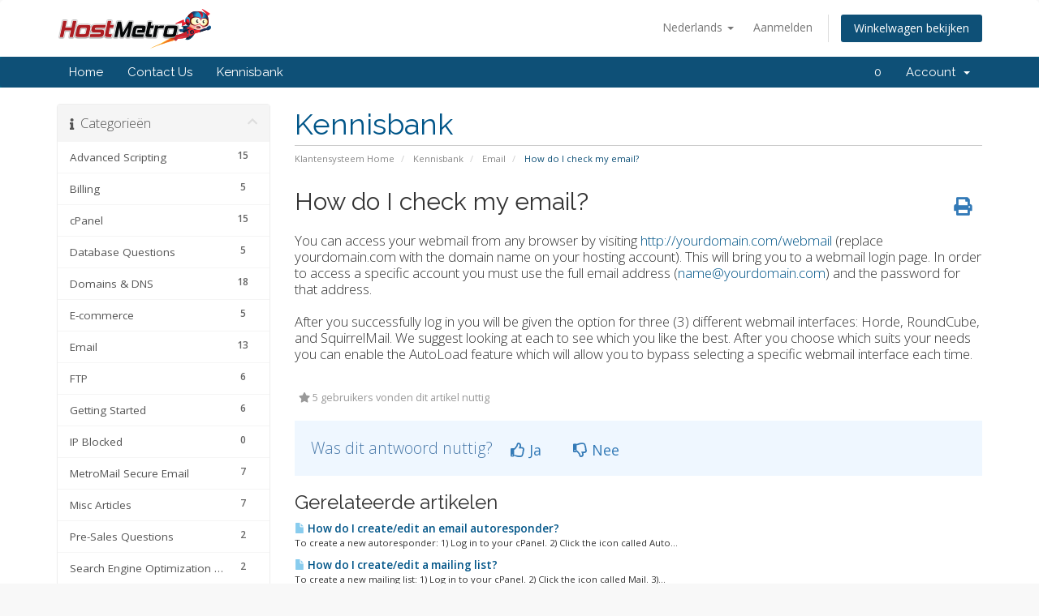

--- FILE ---
content_type: text/html; charset=utf-8
request_url: https://secure.hostmetro.com/billing/index.php?rp=%2Fknowledgebase%2F57%2FHow-do-I-check-my-email.html&language=dutch
body_size: 43647
content:
<!DOCTYPE html>
<html lang="en">
<head>
    <meta charset="utf-8" />
    <meta http-equiv="X-UA-Compatible" content="IE=edge">
    <meta name="viewport" content="width=device-width, initial-scale=1">
    <title>How do I check my email? - Kennisbank - HostMetro</title>

    <!-- Styling -->
<link href="//fonts.googleapis.com/css?family=Open+Sans:300,400,600|Raleway:400,700" rel="stylesheet">
<link href="/billing/templates/six/css/all.min.css?v=8b219a" rel="stylesheet">
<link href="/billing/assets/css/fontawesome-all.min.css" rel="stylesheet">
<link href="/billing/templates/six/css/custom.css" rel="stylesheet">

<!-- HTML5 Shim and Respond.js IE8 support of HTML5 elements and media queries -->
<!-- WARNING: Respond.js doesn't work if you view the page via file:// -->
<!--[if lt IE 9]>
  <script src="https://oss.maxcdn.com/libs/html5shiv/3.7.0/html5shiv.js"></script>
  <script src="https://oss.maxcdn.com/libs/respond.js/1.4.2/respond.min.js"></script>
<![endif]-->

<script type="text/javascript">
    var csrfToken = '4c540044968a1c86f8c23f862c1d0236aa919df7',
        markdownGuide = 'Markdown Guide',
        locale = 'en',
        saved = 'opgeslagen',
        saving = 'opslagen...',
        whmcsBaseUrl = "/billing",
        requiredText = 'Vereist',
        recaptchaSiteKey = "";
</script>
<script src="/billing/templates/six/js/scripts.min.js?v=8b219a"></script>


    
<!-- Google Analytics -->
<script>
(function(i,s,o,g,r,a,m){i['GoogleAnalyticsObject']=r;i[r]=i[r]||function(){
(i[r].q=i[r].q||[]).push(arguments)},i[r].l=1*new Date();a=s.createElement(o),
    m=s.getElementsByTagName(o)[0];a.async=1;a.src=g;m.parentNode.insertBefore(a,m)
    })(window,document,'script','//www.google-analytics.com/analytics.js','ga');

ga('create', 'UA-121423853-1', { cookieDomain: 'hostmetro.com' });
ga('send', 'pageview');

</script>
<!-- End Google Analytics -->



</head>
<body data-phone-cc-input="1">



<section id="header">
    <div class="container">
        <ul class="top-nav">
                            <li>
                    <a href="#" class="choose-language" data-toggle="popover" id="languageChooser">
                        Nederlands
                        <b class="caret"></b>
                    </a>
                    <div id="languageChooserContent" class="hidden">
                        <ul>
                                                            <li>
                                    <a href="/billing/index.php?rp=%2Fknowledgebase%2F57%2FHow-do-I-check-my-email.html&amp;language=arabic">العربية</a>
                                </li>
                                                            <li>
                                    <a href="/billing/index.php?rp=%2Fknowledgebase%2F57%2FHow-do-I-check-my-email.html&amp;language=azerbaijani">Azerbaijani</a>
                                </li>
                                                            <li>
                                    <a href="/billing/index.php?rp=%2Fknowledgebase%2F57%2FHow-do-I-check-my-email.html&amp;language=catalan">Català</a>
                                </li>
                                                            <li>
                                    <a href="/billing/index.php?rp=%2Fknowledgebase%2F57%2FHow-do-I-check-my-email.html&amp;language=chinese">中文</a>
                                </li>
                                                            <li>
                                    <a href="/billing/index.php?rp=%2Fknowledgebase%2F57%2FHow-do-I-check-my-email.html&amp;language=croatian">Hrvatski</a>
                                </li>
                                                            <li>
                                    <a href="/billing/index.php?rp=%2Fknowledgebase%2F57%2FHow-do-I-check-my-email.html&amp;language=czech">Čeština</a>
                                </li>
                                                            <li>
                                    <a href="/billing/index.php?rp=%2Fknowledgebase%2F57%2FHow-do-I-check-my-email.html&amp;language=danish">Dansk</a>
                                </li>
                                                            <li>
                                    <a href="/billing/index.php?rp=%2Fknowledgebase%2F57%2FHow-do-I-check-my-email.html&amp;language=dutch">Nederlands</a>
                                </li>
                                                            <li>
                                    <a href="/billing/index.php?rp=%2Fknowledgebase%2F57%2FHow-do-I-check-my-email.html&amp;language=english">English</a>
                                </li>
                                                            <li>
                                    <a href="/billing/index.php?rp=%2Fknowledgebase%2F57%2FHow-do-I-check-my-email.html&amp;language=estonian">Estonian</a>
                                </li>
                                                            <li>
                                    <a href="/billing/index.php?rp=%2Fknowledgebase%2F57%2FHow-do-I-check-my-email.html&amp;language=farsi">Persian</a>
                                </li>
                                                            <li>
                                    <a href="/billing/index.php?rp=%2Fknowledgebase%2F57%2FHow-do-I-check-my-email.html&amp;language=french">Français</a>
                                </li>
                                                            <li>
                                    <a href="/billing/index.php?rp=%2Fknowledgebase%2F57%2FHow-do-I-check-my-email.html&amp;language=german">Deutsch</a>
                                </li>
                                                            <li>
                                    <a href="/billing/index.php?rp=%2Fknowledgebase%2F57%2FHow-do-I-check-my-email.html&amp;language=hebrew">עברית</a>
                                </li>
                                                            <li>
                                    <a href="/billing/index.php?rp=%2Fknowledgebase%2F57%2FHow-do-I-check-my-email.html&amp;language=hungarian">Magyar</a>
                                </li>
                                                            <li>
                                    <a href="/billing/index.php?rp=%2Fknowledgebase%2F57%2FHow-do-I-check-my-email.html&amp;language=italian">Italiano</a>
                                </li>
                                                            <li>
                                    <a href="/billing/index.php?rp=%2Fknowledgebase%2F57%2FHow-do-I-check-my-email.html&amp;language=macedonian">Macedonian</a>
                                </li>
                                                            <li>
                                    <a href="/billing/index.php?rp=%2Fknowledgebase%2F57%2FHow-do-I-check-my-email.html&amp;language=norwegian">Norwegian</a>
                                </li>
                                                            <li>
                                    <a href="/billing/index.php?rp=%2Fknowledgebase%2F57%2FHow-do-I-check-my-email.html&amp;language=portuguese-br">Português</a>
                                </li>
                                                            <li>
                                    <a href="/billing/index.php?rp=%2Fknowledgebase%2F57%2FHow-do-I-check-my-email.html&amp;language=portuguese-pt">Português</a>
                                </li>
                                                            <li>
                                    <a href="/billing/index.php?rp=%2Fknowledgebase%2F57%2FHow-do-I-check-my-email.html&amp;language=romanian">Română</a>
                                </li>
                                                            <li>
                                    <a href="/billing/index.php?rp=%2Fknowledgebase%2F57%2FHow-do-I-check-my-email.html&amp;language=russian">Русский</a>
                                </li>
                                                            <li>
                                    <a href="/billing/index.php?rp=%2Fknowledgebase%2F57%2FHow-do-I-check-my-email.html&amp;language=spanish">Español</a>
                                </li>
                                                            <li>
                                    <a href="/billing/index.php?rp=%2Fknowledgebase%2F57%2FHow-do-I-check-my-email.html&amp;language=swedish">Svenska</a>
                                </li>
                                                            <li>
                                    <a href="/billing/index.php?rp=%2Fknowledgebase%2F57%2FHow-do-I-check-my-email.html&amp;language=turkish">Türkçe</a>
                                </li>
                                                            <li>
                                    <a href="/billing/index.php?rp=%2Fknowledgebase%2F57%2FHow-do-I-check-my-email.html&amp;language=ukranian">Українська</a>
                                </li>
                                                    </ul>
                    </div>
                </li>
                                        <li>
                    <a href="/billing/clientarea.php">Aanmelden</a>
                </li>
                                <li class="primary-action">
                    <a href="/billing/cart.php?a=view" class="btn">
                        Winkelwagen bekijken
                    </a>
                </li>
                                </ul>

                    <a href="/billing/index.php" class="logo"><img src="/billing/assets/img/logo.png" alt="HostMetro"></a>
        
    </div>
</section>

<section id="main-menu">

    <nav id="nav" class="navbar navbar-default navbar-main" role="navigation">
        <div class="container">
            <!-- Brand and toggle get grouped for better mobile display -->
            <div class="navbar-header">
                <button type="button" class="navbar-toggle" data-toggle="collapse" data-target="#primary-nav">
                    <span class="sr-only">Toggle navigation</span>
                    <span class="icon-bar"></span>
                    <span class="icon-bar"></span>
                    <span class="icon-bar"></span>
                </button>
            </div>

            <!-- Collect the nav links, forms, and other content for toggling -->
            <div class="collapse navbar-collapse" id="primary-nav">

                <ul class="nav navbar-nav">

                        <li menuItemName="home-hm" class="" id="Primary_Navbar-home-hm">
        <a href="https://secure.hostmetro.com/billing/clientarea.php">
                        Home
                                </a>
            </li>
    <li menuItemName="contact-us" class="" id="Primary_Navbar-contact-us">
        <a href="http://www.hostmetro.com/contact-us.html" target="_blank">
                        Contact Us
                                </a>
            </li>
    <li menuItemName="Knowledgebase" class="" id="Primary_Navbar-Knowledgebase">
        <a href="/billing/index.php?rp=/knowledgebase">
                        Kennisbank
                                </a>
            </li>

                </ul>

                <ul class="nav navbar-nav navbar-right">

                        <li menuItemName="0" class="" id="Secondary_Navbar-0">
        <a href="">
                        0
                                </a>
            </li>
    <li menuItemName="Account" class="dropdown" id="Secondary_Navbar-Account">
        <a class="dropdown-toggle" data-toggle="dropdown" href="#">
                        Account
                        &nbsp;<b class="caret"></b>        </a>
                    <ul class="dropdown-menu">
                            <li menuItemName="Login" id="Secondary_Navbar-Account-Login">
                    <a href="/billing/clientarea.php">
                                                Aanmelden
                                            </a>
                </li>
                            <li menuItemName="Divider" class="nav-divider" id="Secondary_Navbar-Account-Divider">
                    <a href="">
                                                -----
                                            </a>
                </li>
                            <li menuItemName="Forgot Password?" id="Secondary_Navbar-Account-Forgot_Password?">
                    <a href="/billing/index.php?rp=/password/reset">
                                                Wachtwoord vergeten?
                                            </a>
                </li>
                        </ul>
            </li>

                </ul>

            </div><!-- /.navbar-collapse -->
        </div>
    </nav>

</section>



<section id="main-body">
    <div class="container">
        <div class="row">

                                    <div class="col-md-9 pull-md-right">
                    <div class="header-lined">
    <h1>Kennisbank</h1>
    <ol class="breadcrumb">
            <li>
            <a href="https://secure.hostmetro.com/billing">            Klantensysteem Home
            </a>        </li>
            <li>
            <a href="/billing/index.php?rp=/knowledgebase">            Kennisbank
            </a>        </li>
            <li>
            <a href="/billing/index.php?rp=/knowledgebase/15/Email">            Email
            </a>        </li>
            <li class="active">
                        How do I check my email?
                    </li>
    </ol>
</div>
                </div>
                        <div class="col-md-3 pull-md-left sidebar">
                    <div menuItemName="Support Knowledgebase Categories" class="panel panel-sidebar panel-sidebar hidden-sm hidden-xs">
        <div class="panel-heading">
            <h3 class="panel-title">
                <i class="fas fa-info"></i>&nbsp;                Categorieën
                                <i class="fas fa-chevron-up panel-minimise pull-right"></i>
            </h3>
        </div>
                            <div class="list-group">
                                                            <a menuItemName="Support Knowledgebase Category 5" href="/billing/index.php?rp=/knowledgebase/5/Advanced-Scripting" class="list-group-item" id="Primary_Sidebar-Support_Knowledgebase_Categories-Support_Knowledgebase_Category_5">
                            <span class="badge">15</span>                                                        <div class="truncate">Advanced Scripting</div>
                        </a>
                                                                                <a menuItemName="Support Knowledgebase Category 94" href="/billing/index.php?rp=/knowledgebase/94/Billing-" class="list-group-item" id="Primary_Sidebar-Support_Knowledgebase_Categories-Support_Knowledgebase_Category_94">
                            <span class="badge">5</span>                                                        <div class="truncate">Billing </div>
                        </a>
                                                                                <a menuItemName="Support Knowledgebase Category 3" href="/billing/index.php?rp=/knowledgebase/3/cPanel" class="list-group-item" id="Primary_Sidebar-Support_Knowledgebase_Categories-Support_Knowledgebase_Category_3">
                            <span class="badge">15</span>                                                        <div class="truncate">cPanel</div>
                        </a>
                                                                                <a menuItemName="Support Knowledgebase Category 14" href="/billing/index.php?rp=/knowledgebase/14/Database-Questions" class="list-group-item" id="Primary_Sidebar-Support_Knowledgebase_Categories-Support_Knowledgebase_Category_14">
                            <span class="badge">5</span>                                                        <div class="truncate">Database Questions</div>
                        </a>
                                                                                <a menuItemName="Support Knowledgebase Category 16" href="/billing/index.php?rp=/knowledgebase/16/Domains-and-DNS" class="list-group-item" id="Primary_Sidebar-Support_Knowledgebase_Categories-Support_Knowledgebase_Category_16">
                            <span class="badge">18</span>                                                        <div class="truncate">Domains &amp; DNS</div>
                        </a>
                                                                                <a menuItemName="Support Knowledgebase Category 22" href="/billing/index.php?rp=/knowledgebase/22/E-commerce-" class="list-group-item" id="Primary_Sidebar-Support_Knowledgebase_Categories-Support_Knowledgebase_Category_22">
                            <span class="badge">5</span>                                                        <div class="truncate">E-commerce </div>
                        </a>
                                                                                <a menuItemName="Support Knowledgebase Category 15" href="/billing/index.php?rp=/knowledgebase/15/Email" class="list-group-item" id="Primary_Sidebar-Support_Knowledgebase_Categories-Support_Knowledgebase_Category_15">
                            <span class="badge">13</span>                                                        <div class="truncate">Email</div>
                        </a>
                                                                                <a menuItemName="Support Knowledgebase Category 18" href="/billing/index.php?rp=/knowledgebase/18/FTP" class="list-group-item" id="Primary_Sidebar-Support_Knowledgebase_Categories-Support_Knowledgebase_Category_18">
                            <span class="badge">6</span>                                                        <div class="truncate">FTP</div>
                        </a>
                                                                                <a menuItemName="Support Knowledgebase Category 4" href="/billing/index.php?rp=/knowledgebase/4/Getting-Started" class="list-group-item" id="Primary_Sidebar-Support_Knowledgebase_Categories-Support_Knowledgebase_Category_4">
                            <span class="badge">6</span>                                                        <div class="truncate">Getting Started</div>
                        </a>
                                                                                <a menuItemName="Support Knowledgebase Category 92" href="/billing/index.php?rp=/knowledgebase/92/IP-Blocked" class="list-group-item" id="Primary_Sidebar-Support_Knowledgebase_Categories-Support_Knowledgebase_Category_92">
                            <span class="badge">0</span>                                                        <div class="truncate">IP Blocked</div>
                        </a>
                                                                                <a menuItemName="Support Knowledgebase Category 95" href="/billing/index.php?rp=/knowledgebase/95/MetroMail-Secure-Email" class="list-group-item" id="Primary_Sidebar-Support_Knowledgebase_Categories-Support_Knowledgebase_Category_95">
                            <span class="badge">7</span>                                                        <div class="truncate">MetroMail Secure Email</div>
                        </a>
                                                                                <a menuItemName="Support Knowledgebase Category 17" href="/billing/index.php?rp=/knowledgebase/17/Misc-Articles" class="list-group-item" id="Primary_Sidebar-Support_Knowledgebase_Categories-Support_Knowledgebase_Category_17">
                            <span class="badge">7</span>                                                        <div class="truncate">Misc Articles</div>
                        </a>
                                                                                <a menuItemName="Support Knowledgebase Category 24" href="/billing/index.php?rp=/knowledgebase/24/Pre-Sales-Questions" class="list-group-item" id="Primary_Sidebar-Support_Knowledgebase_Categories-Support_Knowledgebase_Category_24">
                            <span class="badge">2</span>                                                        <div class="truncate">Pre-Sales Questions</div>
                        </a>
                                                                                <a menuItemName="Support Knowledgebase Category 23" href="/billing/index.php?rp=/knowledgebase/23/Search-Engine-Optimization--SEO" class="list-group-item" id="Primary_Sidebar-Support_Knowledgebase_Categories-Support_Knowledgebase_Category_23">
                            <span class="badge">2</span>                                                        <div class="truncate">Search Engine Optimization | SEO</div>
                        </a>
                                                                                <a menuItemName="Support Knowledgebase Category 87" href="/billing/index.php?rp=/knowledgebase/87/Security" class="list-group-item" id="Primary_Sidebar-Support_Knowledgebase_Categories-Support_Knowledgebase_Category_87">
                            <span class="badge">1</span>                                                        <div class="truncate">Security</div>
                        </a>
                                                                                <a menuItemName="Support Knowledgebase Category 10" href="/billing/index.php?rp=/knowledgebase/10/Third-Party-Scripts" class="list-group-item" id="Primary_Sidebar-Support_Knowledgebase_Categories-Support_Knowledgebase_Category_10">
                            <span class="badge">10</span>                                                        <div class="truncate">Third Party Scripts</div>
                        </a>
                                                                                <a menuItemName="Support Knowledgebase Category 25" href="/billing/index.php?rp=/knowledgebase/25/Video-Tutorials-" class="list-group-item" id="Primary_Sidebar-Support_Knowledgebase_Categories-Support_Knowledgebase_Category_25">
                            <span class="badge">112</span>                                                        <div class="truncate">Video Tutorials </div>
                        </a>
                                                                                <a menuItemName="Support Knowledgebase Category 20" href="/billing/index.php?rp=/knowledgebase/20/Webhosting-Glossary-" class="list-group-item" id="Primary_Sidebar-Support_Knowledgebase_Categories-Support_Knowledgebase_Category_20">
                            <span class="badge">46</span>                                                        <div class="truncate">Webhosting Glossary </div>
                        </a>
                                                </div>
                    </div>
                    <div class="panel hidden-lg hidden-md panel-default">
            <div class="panel-heading">
                <h3 class="panel-title">
                    <i class="fas fa-info"></i>&nbsp;                    Categorieën
                                    </h3>
            </div>
            <div class="panel-body">
                <form role="form">
                    <select class="form-control" onchange="selectChangeNavigate(this)">
                                                    <option menuItemName="Support Knowledgebase Category 5" value="/billing/index.php?rp=/knowledgebase/5/Advanced-Scripting" class="list-group-item" >
                                <div class="truncate">Advanced Scripting</div>
                                (15)                            </option>
                                                    <option menuItemName="Support Knowledgebase Category 94" value="/billing/index.php?rp=/knowledgebase/94/Billing-" class="list-group-item" >
                                <div class="truncate">Billing </div>
                                (5)                            </option>
                                                    <option menuItemName="Support Knowledgebase Category 3" value="/billing/index.php?rp=/knowledgebase/3/cPanel" class="list-group-item" >
                                <div class="truncate">cPanel</div>
                                (15)                            </option>
                                                    <option menuItemName="Support Knowledgebase Category 14" value="/billing/index.php?rp=/knowledgebase/14/Database-Questions" class="list-group-item" >
                                <div class="truncate">Database Questions</div>
                                (5)                            </option>
                                                    <option menuItemName="Support Knowledgebase Category 16" value="/billing/index.php?rp=/knowledgebase/16/Domains-and-DNS" class="list-group-item" >
                                <div class="truncate">Domains &amp; DNS</div>
                                (18)                            </option>
                                                    <option menuItemName="Support Knowledgebase Category 22" value="/billing/index.php?rp=/knowledgebase/22/E-commerce-" class="list-group-item" >
                                <div class="truncate">E-commerce </div>
                                (5)                            </option>
                                                    <option menuItemName="Support Knowledgebase Category 15" value="/billing/index.php?rp=/knowledgebase/15/Email" class="list-group-item" >
                                <div class="truncate">Email</div>
                                (13)                            </option>
                                                    <option menuItemName="Support Knowledgebase Category 18" value="/billing/index.php?rp=/knowledgebase/18/FTP" class="list-group-item" >
                                <div class="truncate">FTP</div>
                                (6)                            </option>
                                                    <option menuItemName="Support Knowledgebase Category 4" value="/billing/index.php?rp=/knowledgebase/4/Getting-Started" class="list-group-item" >
                                <div class="truncate">Getting Started</div>
                                (6)                            </option>
                                                    <option menuItemName="Support Knowledgebase Category 92" value="/billing/index.php?rp=/knowledgebase/92/IP-Blocked" class="list-group-item" >
                                <div class="truncate">IP Blocked</div>
                                (0)                            </option>
                                                    <option menuItemName="Support Knowledgebase Category 95" value="/billing/index.php?rp=/knowledgebase/95/MetroMail-Secure-Email" class="list-group-item" >
                                <div class="truncate">MetroMail Secure Email</div>
                                (7)                            </option>
                                                    <option menuItemName="Support Knowledgebase Category 17" value="/billing/index.php?rp=/knowledgebase/17/Misc-Articles" class="list-group-item" >
                                <div class="truncate">Misc Articles</div>
                                (7)                            </option>
                                                    <option menuItemName="Support Knowledgebase Category 24" value="/billing/index.php?rp=/knowledgebase/24/Pre-Sales-Questions" class="list-group-item" >
                                <div class="truncate">Pre-Sales Questions</div>
                                (2)                            </option>
                                                    <option menuItemName="Support Knowledgebase Category 23" value="/billing/index.php?rp=/knowledgebase/23/Search-Engine-Optimization--SEO" class="list-group-item" >
                                <div class="truncate">Search Engine Optimization | SEO</div>
                                (2)                            </option>
                                                    <option menuItemName="Support Knowledgebase Category 87" value="/billing/index.php?rp=/knowledgebase/87/Security" class="list-group-item" >
                                <div class="truncate">Security</div>
                                (1)                            </option>
                                                    <option menuItemName="Support Knowledgebase Category 10" value="/billing/index.php?rp=/knowledgebase/10/Third-Party-Scripts" class="list-group-item" >
                                <div class="truncate">Third Party Scripts</div>
                                (10)                            </option>
                                                    <option menuItemName="Support Knowledgebase Category 25" value="/billing/index.php?rp=/knowledgebase/25/Video-Tutorials-" class="list-group-item" >
                                <div class="truncate">Video Tutorials </div>
                                (112)                            </option>
                                                    <option menuItemName="Support Knowledgebase Category 20" value="/billing/index.php?rp=/knowledgebase/20/Webhosting-Glossary-" class="list-group-item" >
                                <div class="truncate">Webhosting Glossary </div>
                                (46)                            </option>
                                            </select>
                </form>
            </div>
                    </div>
                </div>
                <!-- Container for main page display content -->
        <div class="col-md-9 pull-md-right main-content">
            

<div class="kb-article-title">
    <a href="#" class="btn btn-link btn-print" onclick="window.print();return false"><i class="fas fa-print"></i></a>
    <h2>How do I check my email?</h2>
</div>


<div class="kb-article-content">
    You can access your webmail from any browser by visiting <a href="http://yourdomain.com/webmail">http://yourdomain.com/webmail</a>&nbsp;(replace yourdomain.com with the domain name on your hosting account). This will bring you to a webmail login page. In order to access a specific account you must use the full email address (<a href="mailto:name@yourdomain.com">name@yourdomain.com</a>) and the password for that address.<br /><br />After you successfully log in you will be given the option for three (3) different webmail interfaces: Horde, RoundCube, and SquirrelMail. We suggest looking at each to see which you like the best. After you choose which suits your needs you can enable the AutoLoad feature which will allow you to bypass selecting a specific webmail interface each time.
</div>


<ul class="kb-article-details">
        <li><i class="fas fa-star"></i> 5 gebruikers vonden dit artikel nuttig</li>
</ul>
<div class="clearfix"></div>

<div class="kb-rate-article hidden-print">
    <form action="/billing/index.php?rp=/knowledgebase/57/How-do-I-check-my-email.html" method="post">
<input type="hidden" name="token" value="4c540044968a1c86f8c23f862c1d0236aa919df7" />
        <input type="hidden" name="useful" value="vote">
        Was dit antwoord nuttig?                    <button type="submit" name="vote" value="yes" class="btn btn-lg btn-link"><i class="far fa-thumbs-up"></i> Ja</button>
            <button type="submit" name="vote" value="no" class="btn btn-lg btn-link"><i class="far fa-thumbs-down"></i> Nee</button>
            </form>
</div>

    <div class="kb-also-read">
        <h3>Gerelateerde artikelen</h3>
        <div class="kbarticles">
                            <div>
                    <a href="/billing/index.php?rp=/knowledgebase/46/How-do-I-createoredit-an-email-autoresponder.html">
                        <i class="glyphicon glyphicon-file"></i> How do I create/edit an email autoresponder?
                    </a>
                                        <p>To create a new autoresponder:

1) Log in to your cPanel.
2) Click the icon called Auto...</p>
                </div>
                            <div>
                    <a href="/billing/index.php?rp=/knowledgebase/47/How-do-I-createoredit-a-mailing-list.html">
                        <i class="glyphicon glyphicon-file"></i> How do I create/edit a mailing list?
                    </a>
                                        <p>To create a new mailing list:

1) Log in to your cPanel.
2) Click the icon called Mail.
3)...</p>
                </div>
                            <div>
                    <a href="/billing/index.php?rp=/knowledgebase/48/How-do-I-set-up-email-with-Apple-Mail.html">
                        <i class="glyphicon glyphicon-file"></i> How do I set up email with Apple Mail?
                    </a>
                                        <p>1. Go to Applications
2. Open Mail
3. From the menu bar, click Mail, then Preferences
4. While...</p>
                </div>
                            <div>
                    <a href="/billing/index.php?rp=/knowledgebase/49/Does-Host-Metro-have-IMAP-support.html">
                        <i class="glyphicon glyphicon-file"></i> Does Host Metro have IMAP support?
                    </a>
                                        <p>Yes, we support POP3 and IMAP email protocols.</p>
                </div>
                            <div>
                    <a href="/billing/index.php?rp=/knowledgebase/50/Port-25-Blocking.html">
                        <i class="glyphicon glyphicon-file"></i> Port 25 Blocking
                    </a>
                                        <p>Many ISPs are blocking what is called &quot;Port 25,&quot; which is the port used to send e-mail....</p>
                </div>
                    </div>
    </div>


                </div><!-- /.main-content -->
                                    <div class="col-md-3 pull-md-left sidebar sidebar-secondary">
                            <div menuItemName="social-media" class="panel panel-sidebar panel-sidebar">
        <div class="panel-heading">
            <h3 class="panel-title">
                <i class="fas fa-thumbs-up"></i>&nbsp;                Social Media
                                <i class="fas fa-chevron-up panel-minimise pull-right"></i>
            </h3>
        </div>
                            <div class="list-group">
                                                            <a menuItemName="facebook-link" href="https://www.facebook.com/HostMetro/" class="list-group-item" target="_blank" id="Secondary_Sidebar-social-media-facebook-link">
                                                        <i class="fas fa-facebook"></i>&nbsp;                            Like us on Facebook!
                        </a>
                                                                                <a menuItemName="twitter-link" href="https://twitter.com/hostmetro" class="list-group-item" target="_blank" id="Secondary_Sidebar-social-media-twitter-link">
                                                        <i class="fas fa-twitter"></i>&nbsp;                            Follow us on Twitter!
                        </a>
                                                                                <a menuItemName="google-plus-link" href="https://www.bbb.org/chicago/business-reviews/web-hosting/hostmetro-com-llc-in-arlington-heights-il-88584516" class="list-group-item" target="_blank" id="Secondary_Sidebar-social-media-google-plus-link">
                                                        <i class="fas fa-university"></i>&nbsp;                            Check out our BBB profile!
                        </a>
                                                </div>
                    </div>
        <div menuItemName="Support" class="panel panel-sidebar panel-sidebar">
        <div class="panel-heading">
            <h3 class="panel-title">
                <i class="far fa-life-ring"></i>&nbsp;                Ondersteuning
                                <i class="fas fa-chevron-up panel-minimise pull-right"></i>
            </h3>
        </div>
                            <div class="list-group">
                                                            <a menuItemName="Support Tickets" href="/billing/supporttickets.php" class="list-group-item" id="Secondary_Sidebar-Support-Support_Tickets">
                                                        <i class="fas fa-ticket-alt fa-fw"></i>&nbsp;                            My Support Tickets
                        </a>
                                                                                <a menuItemName="Announcements" href="/billing/index.php?rp=/announcements" class="list-group-item" id="Secondary_Sidebar-Support-Announcements">
                                                        <i class="fas fa-list fa-fw"></i>&nbsp;                            Nieuws & Aankondigingen
                        </a>
                                                                                <a menuItemName="Knowledgebase" href="/billing/index.php?rp=/knowledgebase" class="list-group-item active" id="Secondary_Sidebar-Support-Knowledgebase">
                                                        <i class="fas fa-info-circle fa-fw"></i>&nbsp;                            Kennisbank
                        </a>
                                                                                <a menuItemName="Downloads" href="/billing/index.php?rp=/download" class="list-group-item" id="Secondary_Sidebar-Support-Downloads">
                                                        <i class="fas fa-download fa-fw"></i>&nbsp;                            Downloads
                        </a>
                                                                                <a menuItemName="Network Status" href="/billing/serverstatus.php" class="list-group-item" id="Secondary_Sidebar-Support-Network_Status">
                                                        <i class="fas fa-rocket fa-fw"></i>&nbsp;                            Netwerk status
                        </a>
                                                                                <a menuItemName="Open Ticket" href="/billing/submitticket.php" class="list-group-item" id="Secondary_Sidebar-Support-Open_Ticket">
                                                        <i class="fas fa-comments fa-fw"></i>&nbsp;                            Maak een helpticket aan
                        </a>
                                                </div>
                    </div>
                        </div>
                            <div class="clearfix"></div>
        </div>
    </div>
</section>

<section id="footer">
    <div class="container">
        <a href="#" class="back-to-top"><i class="fas fa-chevron-up"></i></a>
        <p>Copyright &copy; 2026 HostMetro. All Rights Reserved.</p>
    </div>
</section>

<div id="fullpage-overlay" class="hidden">
    <div class="outer-wrapper">
        <div class="inner-wrapper">
            <img src="/billing/assets/img/overlay-spinner.svg">
            <br>
            <span class="msg"></span>
        </div>
    </div>
</div>

<div class="modal system-modal fade" id="modalAjax" tabindex="-1" role="dialog" aria-hidden="true">
    <div class="modal-dialog">
        <div class="modal-content panel-primary">
            <div class="modal-header panel-heading">
                <button type="button" class="close" data-dismiss="modal">
                    <span aria-hidden="true">&times;</span>
                    <span class="sr-only">Close</span>
                </button>
                <h4 class="modal-title"></h4>
            </div>
            <div class="modal-body panel-body">
                Laden...
            </div>
            <div class="modal-footer panel-footer">
                <div class="pull-left loader">
                    <i class="fas fa-circle-notch fa-spin"></i>
                    Laden...
                </div>
                <button type="button" class="btn btn-default" data-dismiss="modal">
                    Close
                </button>
                <button type="button" class="btn btn-primary modal-submit">
                    Submit
                </button>
            </div>
        </div>
    </div>
</div>

<form action="#" id="frmGeneratePassword" class="form-horizontal">
    <div class="modal fade" id="modalGeneratePassword">
        <div class="modal-dialog">
            <div class="modal-content panel-primary">
                <div class="modal-header panel-heading">
                    <button type="button" class="close" data-dismiss="modal" aria-label="Close"><span aria-hidden="true">&times;</span></button>
                    <h4 class="modal-title">
                        Generate Password
                    </h4>
                </div>
                <div class="modal-body">
                    <div class="alert alert-danger hidden" id="generatePwLengthError">
                        Please enter a number between 8 and 64 for the password length
                    </div>
                    <div class="form-group">
                        <label for="generatePwLength" class="col-sm-4 control-label">Password Length</label>
                        <div class="col-sm-8">
                            <input type="number" min="8" max="64" value="12" step="1" class="form-control input-inline input-inline-100" id="inputGeneratePasswordLength">
                        </div>
                    </div>
                    <div class="form-group">
                        <label for="generatePwOutput" class="col-sm-4 control-label">Generated Password</label>
                        <div class="col-sm-8">
                            <input type="text" class="form-control" id="inputGeneratePasswordOutput">
                        </div>
                    </div>
                    <div class="row">
                        <div class="col-sm-8 col-sm-offset-4">
                            <button type="submit" class="btn btn-default btn-sm">
                                <i class="fas fa-plus fa-fw"></i>
                                Generate new password
                            </button>
                            <button type="button" class="btn btn-default btn-sm copy-to-clipboard" data-clipboard-target="#inputGeneratePasswordOutput">
                                <img src="/billing/assets/img/clippy.svg" alt="Copy to clipboard" width="15">
                                Copy
                            </button>
                        </div>
                    </div>
                </div>
                <div class="modal-footer">
                    <button type="button" class="btn btn-default" data-dismiss="modal">
                        Close
                    </button>
                    <button type="button" class="btn btn-primary" id="btnGeneratePasswordInsert" data-clipboard-target="#inputGeneratePasswordOutput">
                        Copy to clipboard and Insert
                    </button>
                </div>
            </div>
        </div>
    </div>
</form>



</body>
</html>
